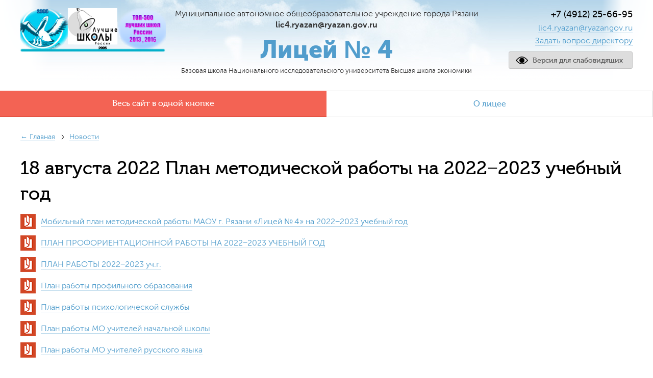

--- FILE ---
content_type: text/html; charset=UTF-8
request_url: http://lyceum4.client.element-studio.ru/articles/details/id/330
body_size: 6330
content:
<!DOCTYPE html>
<html lang="ru">
<head>
    <meta charset="utf-8">
    <meta http-equiv="X-UA-Compatible" content="IE=edge">
    <meta name="viewport" content="width=1000"/>
    <meta name="description" content="">

    <link href="/favicon.ico" rel="shortcut icon" type="image/vnd.microsoft.icon">
    <meta name="description" content=""/>
    <meta name="keywords" content=""/>
    <title>Лицей №4</title>

    <link href="/css/normalize.css" rel="stylesheet">
    <link href="/css/grid.css" rel="stylesheet">
    <link href="/css/fotorama.min.css" rel="stylesheet">
    <link href="/css/magnific-popup.css" rel="stylesheet">
        <link href="/css/main.css?dfb6b5ec6668e3911a1455ea6506c6facffca572" rel="stylesheet">
    <link href="/css/starblind.css?dfb6b5ec6668e3911a1455ea6506c6facffca572" rel="stylesheet">
    <script src="/js/jquery/jquery-1.11.3.min.js"></script>
    <script src="/js/jquery/plugins/fotorama.js"></script>
    <script src="/js/jquery/plugins/collapse.js"></script>
    <script src="/js/jquery/plugins/transition.js"></script>
    <script src="/js/jquery/plugins/magnific-popup.min.js"></script>
    <script src="/bower_components/js-cookie/src/js.cookie.js"></script>

    <script src="/js/jquery/scripts/menu.js?dfb6b5ec6668e3911a1455ea6506c6facffca572"></script>
    <script src="/js/jquery/scripts/feedback.js?dfb6b5ec6668e3911a1455ea6506c6facffca572"></script>
    <script src="/js/jquery/scripts/gallery.js?dfb6b5ec6668e3911a1455ea6506c6facffca572"></script>
    <script src="/js/jquery/scripts/starblind.js?dfb6b5ec6668e3911a1455ea6506c6facffca572"></script>

    
</head>
<body>
<div class="page">
    <header class="header">
        <div class="header__row header__row--top">
            <div class="container">
                <div class="row">
                    <div class="col-xs-3">
                        <div class="header__logo">
                            <div class="logo">
                                <a class="logo__link" href="/">
                                    <img class="logo__logo" src="/images/misc/site-logo.png" alt=""/>
                                </a>
                            </div>
                                                    </div>
                    </div>
                    <div class="col-xs-6">
                        <div class="header__company">
                            <div class="company">
                                <div class="company__note">
                                    Муниципальное автономное общеобразовательное учреждение города Рязани<br/><b>lic4.ryazan@ryazan.gov.ru</b> 
                                </div>
                                <div class="company__title">
                                    Лицей &#8470;&nbsp;4 
                                </div>
                                <div class="company__note small">
                                    <p>Базовая школа Национального исследовательского университета Высшая школа экономики</p> 
                                </div>
                            </div>
                        </div>
                    </div>
                    <div class="col-xs-3">
                        <div class="header__contacts">
                            <div class="contacts">
                                <div class="contacts__phone">
                                    <a class="phone-link" href="tel:+7 (4912) 25-66-95 ">+7 (4912) 25-66-95 </a>
                                </div>
                                <div class="contacts__mail" id="header_email">
                                    <a href="&#109;&#97;&#105;&#108;&#116;&#111;&#58;%6c%69%63%34.%72%79%61%7a%61%6e@%72%79%61%7a%61%6e%67%6f%76.%72%75" >&#x6c;&#x69;&#x63;&#x34;&#x2e;&#x72;&#x79;&#x61;&#x7a;&#x61;&#x6e;&#x40;&#x72;&#x79;&#x61;&#x7a;&#x61;&#x6e;&#x67;&#x6f;&#x76;&#x2e;&#x72;&#x75;</a>
                                </div>
                                
                                <div class="contacts__question">
                                    <a class="pseudo-link tooltip-toggle" href="#">
                                        Задать вопрос директору 
                                    </a>

                                    <div class="tooltip tooltip--top question-tooltip">
                                        <div class="tooltip__inner">
                                            <form id="feedback_form" action="" method="" class="form">
                                                <div class="form__group">
                                                    <label for="contacts_field" class="form__label">
                                                        Телефон или почта 
                                                    </label>
                                                    <input id="contacts_field" name="contacts_field" type="text"
                                                           value="" class="form__control">
                                                </div>
                                                <div class="form__group">
                                                    <label for="question_field" class="form__label">
                                                        Ваш вопрос 
                                                    </label>
                                                    <textarea id="question_field" name="question_field" rows="4"
                                                              class="form__control"></textarea>
                                                </div>
                                                <div class="form__submit">
                                                    <button type="submit" class="button button--primary">Отправить</button>
                                                </div>
                                            </form>
                                            <div id="feedback_response" style="display: none;"></div>
                                        </div>
                                    </div>

                                    <div class="button button--default blind_toggle"
                                         data-text-default="Обычная версия"
                                         data-text-m="Версия для слабовидящих"
                                    >
                                        <span>Версия для слабовидящих</span>
                                    </div>
                                    <div class="colored-buttons">
                                        
                                        <i class="black-theme">Темная</i>
                                        <i class="white-theme">Светлая</i>
                                    </div>
                                </div>
                            </div>
                        </div>
                    </div>
                </div>
            </div>
        </div>
        <div class="header__row">
            <div class="header__main-nav">
                <nav class="main-nav">
                    <ul class="main-nav__list">
                        <li class="main-nav__item">
                            <a data-toggle="collapse" class="main-nav__button button button--primary button--lg"
                               href="#all_nav">
                                Весь сайт в одной кнопке
                            </a>
                        </li>
                                                                                    <li class="main-nav__item">
                                    <a class="main-nav__link" href="/">О&nbsp;лицее</a>
                                </li>
                                                                                                </ul>
                </nav>
            </div>
                            <div class="header__all-nav collapse" id="all_nav">
                    <div class="header__all-nav__inner">
                        <button class="header__all-nav__close">
                            <i class="icon"></i>
                        </button>
                        <ul class="all-nav">
                                                            <li class="all-nav__column">
                                    <h3 class="all-nav__column-title">
                                                                                    Сведения об&nbsp;образовательной организации
                                                                            </h3>
                                                                            <ul class="all-nav__list">
                                                                                            <li class="all-nav__item">
                                                    <a class="all-nav__link" href="/articles/details/id/135">
                                                        Основные сведения
                                                    </a>
                                                </li>
                                                                                            <li class="all-nav__item">
                                                    <a class="all-nav__link" href="/articles/details/id/132">
                                                        Структура и&nbsp;органы управления лицеем
                                                    </a>
                                                </li>
                                                                                            <li class="all-nav__item">
                                                    <a class="all-nav__link" href="/articles/details/id/133">
                                                        Документы
                                                    </a>
                                                </li>
                                                                                            <li class="all-nav__item">
                                                    <a class="all-nav__link" href="/articles/details/id/134">
                                                        Образование
                                                    </a>
                                                </li>
                                                                                            <li class="all-nav__item">
                                                    <a class="all-nav__link" href="/articles/details/id/136">
                                                        Образовательные стандарты
                                                    </a>
                                                </li>
                                                                                            <li class="all-nav__item">
                                                    <a class="all-nav__link" href="/articles/details/id/12">
                                                        Руководство. Педагогический состав.
                                                    </a>
                                                </li>
                                                                                            <li class="all-nav__item">
                                                    <a class="all-nav__link" href="/articles/details/id/126">
                                                        Материально-техническое обеспечение образовательной деятельности
                                                    </a>
                                                </li>
                                                                                            <li class="all-nav__item">
                                                    <a class="all-nav__link" href="/articles/details/id/138">
                                                        Стипендии и&nbsp;иные виды материальной поддержки
                                                    </a>
                                                </li>
                                                                                            <li class="all-nav__item">
                                                    <a class="all-nav__link" href="/articles/details/id/139">
                                                        Платные образовательные услуги
                                                    </a>
                                                </li>
                                                                                            <li class="all-nav__item">
                                                    <a class="all-nav__link" href="articles/details/id/516">
                                                        Финансово-хозяйственная деятельность
                                                    </a>
                                                </li>
                                                                                            <li class="all-nav__item">
                                                    <a class="all-nav__link" href="/articles/details/id/140">
                                                        Вакантные места для приема
                                                    </a>
                                                </li>
                                                                                            <li class="all-nav__item">
                                                    <a class="all-nav__link" href="/articles/details/id/518">
                                                        Доступная среда
                                                    </a>
                                                </li>
                                                                                            <li class="all-nav__item">
                                                    <a class="all-nav__link" href="/articles/details/id/412">
                                                        Международное сотрудничество
                                                    </a>
                                                </li>
                                                                                    </ul>
                                                                    </li>
                                                            <li class="all-nav__column">
                                    <h3 class="all-nav__column-title">
                                                                                    Нормативные документы
                                                                            </h3>
                                                                            <ul class="all-nav__list">
                                                                                            <li class="all-nav__item">
                                                    <a class="all-nav__link" href="/articles/details/id/13">
                                                        Учредительные документы
                                                    </a>
                                                </li>
                                                                                            <li class="all-nav__item">
                                                    <a class="all-nav__link" href="/articles/details/id/14">
                                                        Регулятивно-организационные документы
                                                    </a>
                                                </li>
                                                                                            <li class="all-nav__item">
                                                    <a class="all-nav__link" href="/articles/details/id/15">
                                                        Образовательная среда
                                                    </a>
                                                </li>
                                                                                            <li class="all-nav__item">
                                                    <a class="all-nav__link" href="/articles/details/id/16">
                                                        Методическое сопровождение
                                                    </a>
                                                </li>
                                                                                            <li class="all-nav__item">
                                                    <a class="all-nav__link" href="/articles/details/id/17">
                                                        Нормативные документы, регулирующие финансово-экономическую деятельность, материально-техническую, развитие безопасной среды
                                                    </a>
                                                </li>
                                                                                            <li class="all-nav__item">
                                                    <a class="all-nav__link" href="/articles/details/id/19">
                                                        Локальные нормативные акты, регулирующие деятельность ресурсно-методической площадки
                                                    </a>
                                                </li>
                                                                                    </ul>
                                                                    </li>
                                                            <li class="all-nav__column">
                                    <h3 class="all-nav__column-title">
                                                                                    Образовательная среда
                                                                            </h3>
                                                                            <ul class="all-nav__list">
                                                                                            <li class="all-nav__item">
                                                    <a class="all-nav__link" href="/articles/category/id/27">
                                                        Управление качеством образования
                                                    </a>
                                                </li>
                                                                                            <li class="all-nav__item">
                                                    <a class="all-nav__link" href="/articles/details/id/18">
                                                        Отчет о&nbsp;самообследовании
                                                    </a>
                                                </li>
                                                                                            <li class="all-nav__item">
                                                    <a class="all-nav__link" href="/articles/details/id/28">
                                                        Учебный план
                                                    </a>
                                                </li>
                                                                                            <li class="all-nav__item">
                                                    <a class="all-nav__link" href="/articles/details/id/12">
                                                        Коллектив лицея
                                                    </a>
                                                </li>
                                                                                            <li class="all-nav__item">
                                                    <a class="all-nav__link" href="/articles/details/id/55">
                                                        Классное руководство
                                                    </a>
                                                </li>
                                                                                            <li class="all-nav__item">
                                                    <a class="all-nav__link" href="/articles/details/id/41">
                                                        Информатизация
                                                    </a>
                                                </li>
                                                                                            <li class="all-nav__item">
                                                    <a class="all-nav__link" href="/articles/details/id/139">
                                                        Платные образовательные услуги
                                                    </a>
                                                </li>
                                                                                            <li class="all-nav__item">
                                                    <a class="all-nav__link" href="/articles/details/id/248">
                                                        Нормативы ГТО на&nbsp;2018&minus;2021 годы
                                                    </a>
                                                </li>
                                                                                            <li class="all-nav__item">
                                                    <a class="all-nav__link" href="/articles/details/id/375">
                                                        Индивидуальный проект
                                                    </a>
                                                </li>
                                                                                            <li class="all-nav__item">
                                                    <a class="all-nav__link" href="/articles/details/id/455">
                                                        Школьный спортивный клуб
                                                    </a>
                                                </li>
                                                                                    </ul>
                                                                    </li>
                                                            <li class="all-nav__column">
                                    <h3 class="all-nav__column-title">
                                                                                    Сетевое взаимодействие
                                                                            </h3>
                                                                            <ul class="all-nav__list">
                                                                                            <li class="all-nav__item">
                                                    <a class="all-nav__link" href="/articles/details/id/154">
                                                        Базовая школа НИУ ВШЭ
                                                    </a>
                                                </li>
                                                                                            <li class="all-nav__item">
                                                    <a class="all-nav__link" href="/articles/details/id/357">
                                                        <span>&laquo;</span>Высший пилотаж&nbsp;&mdash; Рязань&raquo;
                                                    </a>
                                                </li>
                                                                                            <li class="all-nav__item">
                                                    <a class="all-nav__link" href="/articles/details/id/499">
                                                        Грант
                                                    </a>
                                                </li>
                                                                                    </ul>
                                                                    </li>
                                                            <li class="all-nav__column">
                                    <h3 class="all-nav__column-title">
                                                                                    Виртуальная методическая служба
                                                                            </h3>
                                                                            <ul class="all-nav__list">
                                                                                            <li class="all-nav__item">
                                                    <a class="all-nav__link" href="/articles/details/id/482">
                                                        Модель организации методической работы в&nbsp;Лицее на&nbsp;Соборной
                                                    </a>
                                                </li>
                                                                                            <li class="all-nav__item">
                                                    <a class="all-nav__link" href="/articles/details/id/26">
                                                        Федеральные государственные стандарты
                                                    </a>
                                                </li>
                                                                                            <li class="all-nav__item">
                                                    <a class="all-nav__link" href="/articles/details/id/29">
                                                        Рабочие программы
                                                    </a>
                                                </li>
                                                                                            <li class="all-nav__item">
                                                    <a class="all-nav__link" href="/articles/details/id/258">
                                                        Программы дополнительного образования
                                                    </a>
                                                </li>
                                                                                            <li class="all-nav__item">
                                                    <a class="all-nav__link" href="/articles/details/id/31">
                                                        Программно-методическое сопровождение
                                                    </a>
                                                </li>
                                                                                            <li class="all-nav__item">
                                                    <a class="all-nav__link" href="/articles/details/id/161">
                                                        Анализ работы структурных подразделений за&nbsp;2021−2022
                                                    </a>
                                                </li>
                                                                                            <li class="all-nav__item">
                                                    <a class="all-nav__link" href="/articles/details/id/162">
                                                        Инновационная деятельность
                                                    </a>
                                                </li>
                                                                                            <li class="all-nav__item">
                                                    <a class="all-nav__link" href="/articles/details/id/165">
                                                        Мониторинговые исследования
                                                    </a>
                                                </li>
                                                                                            <li class="all-nav__item">
                                                    <a class="all-nav__link" href="/articles/details/id/163">
                                                        Учебно-методический комплект для повышения квалификации педагогических работников образовательных учреждений, работающих в&nbsp;формате сетевого взаимодействия
                                                    </a>
                                                </li>
                                                                                            <li class="all-nav__item">
                                                    <a class="all-nav__link" href="/articles/details/id/171">
                                                        Модель открытого образовательного пространства развития одаренных детей
                                                    </a>
                                                </li>
                                                                                            <li class="all-nav__item">
                                                    <a class="all-nav__link" href="/articles/details/id/166">
                                                        ОРКСЭ
                                                    </a>
                                                </li>
                                                                                            <li class="all-nav__item">
                                                    <a class="all-nav__link" href="/articles/details/id/272">
                                                        ОДНКНР
                                                    </a>
                                                </li>
                                                                                            <li class="all-nav__item">
                                                    <a class="all-nav__link" href="/articles/details/id/330">
                                                        План методической работы на&nbsp;2022&minus;2023 учебный год
                                                    </a>
                                                </li>
                                                                                            <li class="all-nav__item">
                                                    <a class="all-nav__link" href="/articles/details/id/169">
                                                        Педагогическая лаборатория
                                                    </a>
                                                </li>
                                                                                            <li class="all-nav__item">
                                                    <a class="all-nav__link" href="/articles/details/id/170">
                                                        Полезная информация
                                                    </a>
                                                </li>
                                                                                    </ul>
                                                                    </li>
                                                            <li class="all-nav__column">
                                    <h3 class="all-nav__column-title">
                                                                                    Родителям
                                                                            </h3>
                                                                            <ul class="all-nav__list">
                                                                                            <li class="all-nav__item">
                                                    <a class="all-nav__link" href="/articles/details/id/52">
                                                        Продолжительности учебных четвертей
                                                    </a>
                                                </li>
                                                                                            <li class="all-nav__item">
                                                    <a class="all-nav__link" href="/articles/details/id/53">
                                                        Расписание звонков
                                                    </a>
                                                </li>
                                                                                            <li class="all-nav__item">
                                                    <a class="all-nav__link" href="/articles/details/id/56">
                                                        График приема родителей учителями
                                                    </a>
                                                </li>
                                                                                            <li class="all-nav__item">
                                                    <a class="all-nav__link" href="/articles/details/id/55">
                                                        Электронный дневник
                                                    </a>
                                                </li>
                                                                                            <li class="all-nav__item">
                                                    <a class="all-nav__link" href="/articles/details/id/145">
                                                        Питание
                                                    </a>
                                                </li>
                                                                                            <li class="all-nav__item">
                                                    <a class="all-nav__link" href="/articles/details/id/223">
                                                        Прием в&nbsp;лицей
                                                    </a>
                                                </li>
                                                                                            <li class="all-nav__item">
                                                    <a class="all-nav__link" href="/articles/details/id/30">
                                                        Профильное обучение
                                                    </a>
                                                </li>
                                                                                            <li class="all-nav__item">
                                                    <a class="all-nav__link" href="/articles/details/id/221">
                                                        Антинаркотическое воспитание
                                                    </a>
                                                </li>
                                                                                            <li class="all-nav__item">
                                                    <a class="all-nav__link" href="/articles/details/id/79">
                                                        Схема безопасного маршрута   &laquo;Дом-Лицей-Дом&raquo;
                                                    </a>
                                                </li>
                                                                                            <li class="all-nav__item">
                                                    <a class="all-nav__link" href="/articles/category/id/12">
                                                        Государственно-общественное управление
                                                    </a>
                                                </li>
                                                                                            <li class="all-nav__item">
                                                    <a class="all-nav__link" href="/articles/details/id/151">
                                                        Родители! Будьте внимательны!
                                                    </a>
                                                </li>
                                                                                            <li class="all-nav__item">
                                                    <a class="all-nav__link" href="/articles/details/id/303">
                                                        Запись на&nbsp;обучение по&nbsp;дополнительной общеобразовательной программе
                                                    </a>
                                                </li>
                                                                                    </ul>
                                                                    </li>
                                                            <li class="all-nav__column">
                                    <h3 class="all-nav__column-title">
                                                                                    Государственная итоговая аттестация
                                                                            </h3>
                                                                            <ul class="all-nav__list">
                                                                                            <li class="all-nav__item">
                                                    <a class="all-nav__link" href="/articles/details/id/423">
                                                        Телефоны горячей линии
                                                    </a>
                                                </li>
                                                                                            <li class="all-nav__item">
                                                    <a class="all-nav__link" href="/articles/details/id/183">
                                                        ГИА-11 в&nbsp;МАОУ<span> </span><span>&laquo;</span>Лицей &#8470;&thinsp;4&raquo;
                                                    </a>
                                                </li>
                                                                                            <li class="all-nav__item">
                                                    <a class="all-nav__link" href="/articles/details/id/118">
                                                        Итоговое сочинение
                                                    </a>
                                                </li>
                                                                                            <li class="all-nav__item">
                                                    <a class="all-nav__link" href="/articles/details/id/59">
                                                        Нормативное обеспечение ГИА-11
                                                    </a>
                                                </li>
                                                                                            <li class="all-nav__item">
                                                    <a class="all-nav__link" href="/articles/details/id/35">
                                                        Полезные электронные ресурсы
                                                    </a>
                                                </li>
                                                                                            <li class="all-nav__item">
                                                    <a class="all-nav__link" href="/articles/details/id/33">
                                                        ГИА-9 Нормативное обеспечение
                                                    </a>
                                                </li>
                                                                                            <li class="all-nav__item">
                                                    <a class="all-nav__link" href="/articles/details/id/38">
                                                        ГИА-9 Основные сведения
                                                    </a>
                                                </li>
                                                                                    </ul>
                                                                    </li>
                                                            <li class="all-nav__column">
                                    <h3 class="all-nav__column-title">
                                                                                    Лицеистам
                                                                            </h3>
                                                                            <ul class="all-nav__list">
                                                                                            <li class="all-nav__item">
                                                    <a class="all-nav__link" href="/articles/details/id/53">
                                                        Расписание звонков
                                                    </a>
                                                </li>
                                                                                            <li class="all-nav__item">
                                                    <a class="all-nav__link" href="/articles/details/id/252">
                                                        Расписание уроков
                                                    </a>
                                                </li>
                                                                                            <li class="all-nav__item">
                                                    <a class="all-nav__link" href="/articles/details/id/11">
                                                        Расписание внеурочной деятельности
                                                    </a>
                                                </li>
                                                                                            <li class="all-nav__item">
                                                    <a class="all-nav__link" href="/articles/category/id/17">
                                                        Лицейская библиотека
                                                    </a>
                                                </li>
                                                                                            <li class="all-nav__item">
                                                    <a class="all-nav__link" href="/articles/details/id/243">
                                                        Важно знать каждому! Видеотека полезных ресурсов
                                                    </a>
                                                </li>
                                                                                            <li class="all-nav__item">
                                                    <a class="all-nav__link" href="articles/details/id/189">
                                                        Школьный театр
                                                    </a>
                                                </li>
                                                                                    </ul>
                                                                    </li>
                                                            <li class="all-nav__column">
                                    <h3 class="all-nav__column-title">
                                                                                    Наши достижения
                                                                            </h3>
                                                                            <ul class="all-nav__list">
                                                                                            <li class="all-nav__item">
                                                    <a class="all-nav__link" href="/articles/details/id/181">
                                                        Участие лицеистов в&nbsp;олимпиадном движении, научно-практических конференциях, интеллектуальных конкурсах, фестивалях, спортивных соревнованиях
                                                    </a>
                                                </li>
                                                                                            <li class="all-nav__item">
                                                    <a class="all-nav__link" href="/articles/details/id/37">
                                                        Результаты ЕГЭ
                                                    </a>
                                                </li>
                                                                                            <li class="all-nav__item">
                                                    <a class="all-nav__link" href="/articles/details/id/255">
                                                        Результаты ОГЭ
                                                    </a>
                                                </li>
                                                                                            <li class="all-nav__item">
                                                    <a class="all-nav__link" href="/articles/details/id/39">
                                                        Участие в&nbsp;профессиональных конкурсах
                                                    </a>
                                                </li>
                                                                                            <li class="all-nav__item">
                                                    <a class="all-nav__link" href="/articles/details/id/261">
                                                        Нам есть чем гордиться
                                                    </a>
                                                </li>
                                                                                    </ul>
                                                                    </li>
                                                            <li class="all-nav__column">
                                    <h3 class="all-nav__column-title">
                                                                                    Детство без опасности
                                                                            </h3>
                                                                            <ul class="all-nav__list">
                                                                                            <li class="all-nav__item">
                                                    <a class="all-nav__link" href="/articles/details/id/79">
                                                        Схема безопасного маршрута   &laquo;Дом-Лицей-Дом&raquo;
                                                    </a>
                                                </li>
                                                                                            <li class="all-nav__item">
                                                    <a class="all-nav__link" href="/articles/details/id/92">
                                                        Безопасное поведение детей на&nbsp;объектах железнодорожного транспорта
                                                    </a>
                                                </li>
                                                                                            <li class="all-nav__item">
                                                    <a class="all-nav__link" href="/articles/details/id/288">
                                                        Об&nbsp;ответственности за&nbsp;заведомо ложные сообщения об&nbsp;актах терроризма
                                                    </a>
                                                </li>
                                                                                            <li class="all-nav__item">
                                                    <a class="all-nav__link" href="/articles/details/id/397">
                                                        Памятка для населения по&nbsp;профилактике гриппа
                                                    </a>
                                                </li>
                                                                                            <li class="all-nav__item">
                                                    <a class="all-nav__link" href="/articles/details/id/399">
                                                        Профилактика алкогольной зависимости
                                                    </a>
                                                </li>
                                                                                            <li class="all-nav__item">
                                                    <a class="all-nav__link" href="/articles/details/id/547">
                                                        Осторожно. Мошенники
                                                    </a>
                                                </li>
                                                                                    </ul>
                                                                    </li>
                                                            <li class="all-nav__column">
                                    <h3 class="all-nav__column-title">
                                                                                    <a class="all-nav__column-title-link" href="/articles/details/id/197">
                                                ЕПГУ
                                            </a>
                                                                            </h3>
                                                                            <ul class="all-nav__list">
                                                                                            <li class="all-nav__item">
                                                    <a class="all-nav__link" href="/articles/details/id/197">
                                                        Основные сведения
                                                    </a>
                                                </li>
                                                                                            <li class="all-nav__item">
                                                    <a class="all-nav__link" href="/articles/details/id/219">
                                                        Что вы&nbsp;знаете о&nbsp;защите своих персональных данных
                                                    </a>
                                                </li>
                                                                                    </ul>
                                                                    </li>
                                                            <li class="all-nav__column">
                                    <h3 class="all-nav__column-title">
                                                                                    <a class="all-nav__column-title-link" href="/articles/details/id/259">
                                                Психолого-педагогическая служба
                                            </a>
                                                                            </h3>
                                                                            <ul class="all-nav__list">
                                                                                            <li class="all-nav__item">
                                                    <a class="all-nav__link" href="/articles/details/id/264">
                                                        Служба медиации
                                                    </a>
                                                </li>
                                                                                            <li class="all-nav__item">
                                                    <a class="all-nav__link" href="/articles/details/id/265">
                                                        Психолого-педагогическое сопровождение
                                                    </a>
                                                </li>
                                                                                    </ul>
                                                                    </li>
                                                            <li class="all-nav__column">
                                    <h3 class="all-nav__column-title">
                                                                                    Управление качеством образования
                                                                            </h3>
                                                                            <ul class="all-nav__list">
                                                                                            <li class="all-nav__item">
                                                    <a class="all-nav__link" href="/articles/details/id/472">
                                                        Механизмы управления качеством образования
                                                    </a>
                                                </li>
                                                                                    </ul>
                                                                    </li>
                                                            <li class="all-nav__column">
                                    <h3 class="all-nav__column-title">
                                                                                    И&nbsp;снова празднует Лицей свою святую годовщину!
                                                                            </h3>
                                                                            <ul class="all-nav__list">
                                                                                            <li class="all-nav__item">
                                                    <a class="all-nav__link" href="/articles/details/id/569">
                                                        Визитка выпускника
                                                    </a>
                                                </li>
                                                                                    </ul>
                                                                    </li>
                                                    </ul>
                    </div>
                </div>
                    </div>
    </header>
    <main class="content"><div class="container">
    <ul class="crumbs">
                <li class="crumbs__item">
            <a class="crumbs__link" href="/">← Главная</a>
        </li>
        <li class="crumbs__item ">
            <a class="crumbs__link" href="/articles/category/id/2">
                Новости
            </a>
        </li>
    </ul>
</div>


<article class="topic">
    <div class="title">
        <div class="container">
            <h1 class="title__title">
                                    <span class="date">18 августа 2022</span>
                                План методической работы на&nbsp;2022−2023 учебный год
                <span class="tiles-admin-control">
                                                        </span>
            </h1>
        </div>
    </div>
                        <section class="block">
                                <div class="btn-group btn-group-sm admin-control-block">
                                                                                                </div>
                <div class="container">                <div class="block__body">            <div class="row">                <div class="col-xs-9">                    <ul class="files">                                                    <li class="files__item">                                <a href="/files/gallery/plan_metodicheskoy_raboti_2022_2023.pdf"                                   target="_blank" class="files__link">                                    Мобильный план методической работы МАОУ г.&nbsp;Рязани<span> </span><span>&laquo;</span>Лицей &#8470;&thinsp;4&raquo; на&nbsp;2022&minus;2023 учебный год                                </a>                            </li>                                                    <li class="files__item">                                <a href="/files/gallery/proforientatsii.pdf"                                   target="_blank" class="files__link">                                    ПЛАН ПРОФОРИЕНТАЦИОННОЙ РАБОТЫ&nbsp;НА 2022&minus;2023 УЧЕБНЫЙ ГОД                                </a>                            </li>                                                    <li class="files__item">                                <a href="/files/gallery/plan_raboti_2022_2023_uch_g_.pdf"                                   target="_blank" class="files__link">                                    ПЛАН РАБОТЫ 2022&minus;2023 уч.г.                                </a>                            </li>                                                    <li class="files__item">                                <a href="/files/gallery/plan_raboti_profilnogo_obrazovaniya.pdf"                                   target="_blank" class="files__link">                                    План работы профильного образования                                </a>                            </li>                                                    <li class="files__item">                                <a href="/files/gallery/plan_raboti_psihologicheskoy_sluzhbi.pdf"                                   target="_blank" class="files__link">                                    План работы психологической службы                                </a>                            </li>                                                    <li class="files__item">                                <a href="/files/gallery/raboti_mo_uchiteley_nachalnoy_shkoli.pdf"                                   target="_blank" class="files__link">                                    План работы&nbsp;МО учителей начальной школы                                </a>                            </li>                                                    <li class="files__item">                                <a href="/files/gallery/raboti_mo_uchiteley_russkogo_yazika.pdf"                                   target="_blank" class="files__link">                                    План работы&nbsp;МО учителей русского языка                                </a>                            </li>                                            </ul>                </div>            </div>        </div>    </div>            </section>
                    
</article>            </main>
            <footer class="footer">
                <div class="container">
                    <div class="row">
                        <div class="col-xs-6">
                            <div class="footer__copyright">
                                <p>&copy;&nbsp;Муниципальное автономное общеобразовательное<br />учреждение г.&nbsp;Рязани <span style="margin-left: -0.44em;">&laquo;</span>Лицей &#8470;&thinsp;4&raquo;, 2019&nbsp;&mdash; 2020</p> 
                            </div>
                        </div>
                        <div class="col-xs-6">
                            <div class="footer__dev">
                                <div class="dev">
                                    <a target="_blank" href="http://element-studio.ru" class="dev__link">
<img class="dev__logo" src="/images/misc/element-logo.png">
Создание сайта
</a><br/>Студия Элемент 
                                </div>
                            </div>
                        </div>
                    </div>
                </div>
            </footer>
        </div>
    </body>
</html>

--- FILE ---
content_type: text/css
request_url: http://lyceum4.client.element-studio.ru/css/main.css?dfb6b5ec6668e3911a1455ea6506c6facffca572
body_size: 28610
content:
@font-face {
   font-family: "Museo";
   src: url("/fonts/Museo/Museo500.eot");
   src: url("/fonts/Museo/Museo500.eot?#iefix") format("embedded-opentype"),
      url("/fonts/Museo/Museo500.woff") format("woff"),
      url("/fonts/Museo/Museo500.ttf") format("truetype"),
      url("/fonts/Museo/Museo500.svg#Museo") format("svg");
   font-weight: 500;
   font-style: normal;
}

@font-face {
   font-family: "MuseoSans";
   src: url("/fonts/MuseoSans/MuseoSans300.eot");
   src: url("/fonts/MuseoSans/MuseoSans300.eot?#iefix") format("embedded-opentype"),
      url("/fonts/MuseoSans/MuseoSans300.woff") format("woff"),
      url("/fonts/MuseoSans/MuseoSans300.ttf") format("truetype"),
      url("/fonts/MuseoSans/MuseoSans300.svg#MuseoSans") format("svg");
   font-weight: 300;
   font-style: normal;
}

@font-face {
   font-family: "MuseoSans";
   src: url("/fonts/MuseoSans/MuseoSansItalic300.eot");
   src: url("/fonts/MuseoSans/MuseoSansItalic300.eot?#iefix") format("embedded-opentype"),
      url("/fonts/MuseoSans/MuseoSansItalic300.woff") format("woff"),
      url("/fonts/MuseoSans/MuseoSansItalic300.ttf") format("truetype"),
      url("/fonts/MuseoSans/MuseoSansItalic300.svg#MuseoSans") format("svg");
   font-weight: 300;
   font-style: italic;
}

@font-face {
   font-family: "MuseoSans";
   src: url("/fonts/MuseoSans/MuseoSans500.eot");
   src: url("/fonts/MuseoSans/MuseoSans500.eot?#iefix") format("embedded-opentype"),
      url("/fonts/MuseoSans/MuseoSans500.woff") format("woff"),
      url("/fonts/MuseoSans/MuseoSans500.ttf") format("truetype"),
      url("/fonts/MuseoSans/MuseoSans500.svg#MuseoSans") format("svg");
   font-weight: 500;
   font-style: normal;
}

@font-face {
   font-family: "MuseoSans";
   src: url("/fonts/MuseoSans/MuseoSans700.eot");
   src: url("/fonts/MuseoSans/MuseoSans700.eot?#iefix") format("embedded-opentype"),
      url("/fonts/MuseoSans/MuseoSans700.woff") format("woff"),
      url("/fonts/MuseoSans/MuseoSans700.ttf") format("truetype"),
      url("/fonts/MuseoSans/MuseoSans700.svg#MuseoSans") format("svg");
   font-weight: 700;
   font-style: normal;
}

@font-face {
   font-family: 'MuseoSans';
   src: url("/fonts/MuseoSans/MuseoSans900.eot");
   src: url("/fonts/MuseoSans/MuseoSans900.eot?#iefix") format("embedded-opentype"),
      url("/fonts/MuseoSans/MuseoSans900.woff") format("woff"),
      url("/fonts/MuseoSans/MuseoSans900.ttf") format("truetype"),
      url("/fonts/MuseoSans/MuseoSans900.svg#MuseoSans") format("svg");
   font-weight: 900;
   font-style: normal;
}

* {
   -webkit-box-sizing: border-box;
   -moz-box-sizing: border-box;
   box-sizing: border-box;
}

*:before,
*:after {
   -webkit-box-sizing: border-box;
   -moz-box-sizing: border-box;
   box-sizing: border-box;
}

.clearfix:before,
.clearfix:after {
   content: "";
   display: table;
}

.clearfix:after { 
   clear: both;
}

input:focus,
textarea:focus,
button:focus,
select:focus {
   outline: none;
}

.form__control {
   width: 100%;
   background-color: #fff;
   background-image: none;
   border: 1px solid #ccc;
   border-radius: 4px;
   box-shadow: 0 1px 1px rgba(0, 0, 0, 0.075) inset;
   color: #555;
   display: block;
   font-size: 16px;
   height: 34px;
   padding: 6px 12px;
   transition: border-color 0.15s ease-in-out 0s, box-shadow 0.15s ease-in-out 0s;
   width: 100%;
   color: #000;
}

textarea.form__control {
   height: auto;
}

.has-error .form__control {
   border-color: #a94442;
   box-shadow: 0 1px 1px rgba(0,0,0,.075) inset;
}

.has-error .form__control:focus {
   border-color: #843534;
   box-shadow: 0 1px 1px rgba(0, 0, 0, 0.075) inset, 0 0 6px #ce8483;
}

.form__control:focus {
   border-color: #66afe9;
   box-shadow: 0 1px 1px rgba(0,0,0,.075) inset, 0 0 8px rgba(102,175,233,.6);
}

.caps {
   font-size: 75%;
   letter-spacing: .15em;
   margin-right: -.15em;
   text-transform: uppercase;
}

.hidden {
   display: none;
}

.text-center {
   text-align: center;
}

img {
   vertical-align: middle;
   max-width: 100%;
}

h1,
h2 {
   font-family: "Museo", sans-serif;
   font-weight: 500;
   color: #000;
}

h1 {
   font-size: 36px;
   margin: 0 0 12px 0;
}

h2 {
   font-size: 30px;
   margin: 0 0 12px 0;
}

p {
   margin: 0 0 10px 0;
}

.button {
   display: inline-block;
   vertical-align: middle;
   -webkit-user-select: none;  
   -moz-user-select: none;     
   -ms-user-select: none;      
   user-select: none;
   position: relative;
   text-align: center;
   border: 0;
   border-radius: 3px;
   font-size: 12px;
   line-height: 1.1;
   font-family: "Museo", sans-serif;
   height: 34px;
   line-height: 34px;
   padding-left: 18px;
   padding-right: 18px;
   font-family: 500;
   white-space: nowrap;
}

.button--default {
   background-color: #ddd;
   border: 1px solid #c3c3c3;
   color: #545454;
}

.button--default:hover {
   border-color: #c3c3c3;
   color: #545454;
   background-color: #ebeaea;
}

.button--default:active {
   background-color: #cac9c9;
   border-color: #c3c3c3;
   color: #545454;
   box-shadow: inset 0 0 10px rgba(0,0,0,.2);
}

.button--lg {
   height: 50px;
   line-height: 50px;
}

.button--primary {
   font-size: 16px;
   color: #fff;
   background-color: #f36354;
   box-shadow: 0 1px 0 #a51000;
}

.button--primary:hover {
   color: #fff;
   background-color: #fc786a;
}

.button--primary:active {
   background-color: #f36354;
   box-shadow: none;
   top: 1px;
}

.phone-link {
   cursor: pointer;
   border-bottom: 0;
}

.pseudo-link {
   border-bottom: 1px dotted rgba(81,157,204,.4);
}

.underline {
   border-bottom: 1px solid transparent;
}

body {
   font-family: "MuseoSans", sans-serif;
   background-color: #fff;
   font-size: 16px;
   color: #323232;
   font-weight: 300;
   line-height: normal;
   line-height: 1.4;
}

a {
   text-decoration: none;
   color: #519dcc;
   border-bottom: 1px solid rgba(81,157,204,.4);
}

a:hover {
   color: #b33;
   border-bottom-color: rgba(187,51,51,.4);
}

.page {
   max-width: 1280px;
   min-width: 1000px;
   margin-left: auto;
   margin-right: auto;
}

.container {
   padding-left: 40px;
   padding-right: 40px;
}

.header {
   background: url(/images/misc/header-bg.png) center top no-repeat;
   position: relative;
   z-index: 1;
   margin-bottom: 28px;
}

.header:before,
.header:after {
   content: '';
   position: absolute;
   width: 100px;
   top: 0;
   bottom: 0;
   z-index: -1;
}

.header:before {
   left: 0;
   background: -moz-linear-gradient(left,  rgba(255,255,255,1) 0%, rgba(255,255,255,0.9) 60%, rgba(255,255,255,0) 100%);
   background: -webkit-gradient(linear, left top, right top, color-stop(0%,rgba(255,255,255,1)), color-stop(60%,rgba(255,255,255,0.9)), color-stop(100%,rgba(255,255,255,0)));
   background: -webkit-linear-gradient(left,  rgba(255,255,255,1) 0%,rgba(255,255,255,0.9) 60%,rgba(255,255,255,0) 100%);
   background: -o-linear-gradient(left,  rgba(255,255,255,1) 0%,rgba(255,255,255,0.9) 60%,rgba(255,255,255,0) 100%);
   background: -ms-linear-gradient(left,  rgba(255,255,255,1) 0%,rgba(255,255,255,0.9) 60%,rgba(255,255,255,0) 100%);
   background: linear-gradient(to right,  rgba(255,255,255,1) 0%,rgba(255,255,255,0.9) 60%,rgba(255,255,255,0) 100%);
}

.header:after {
   right: 0;
   background: -moz-linear-gradient(left,  rgba(255,255,255,0) 0%, rgba(255,255,255,0.9) 40%, rgba(255,255,255,1) 100%);
   background: -webkit-gradient(linear, left top, right top, color-stop(0%,rgba(255,255,255,0)), color-stop(40%,rgba(255,255,255,0.9)), color-stop(100%,rgba(255,255,255,1)));
   background: -webkit-linear-gradient(left,  rgba(255,255,255,0) 0%,rgba(255,255,255,0.9) 40%,rgba(255,255,255,1) 100%);
   background: -o-linear-gradient(left,  rgba(255,255,255,0) 0%,rgba(255,255,255,0.9) 40%,rgba(255,255,255,1) 100%);
   background: -ms-linear-gradient(left,  rgba(255,255,255,0) 0%,rgba(255,255,255,0.9) 40%,rgba(255,255,255,1) 100%);
   background: linear-gradient(to right,  rgba(255,255,255,0) 0%,rgba(255,255,255,0.9) 40%,rgba(255,255,255,1) 100%);
}

.header__row--top {
   padding-top: 16px;
   padding-bottom: 20px;
}

.header__company {
   text-align: center;
   white-space: nowrap;
   margin-left: -50px;
   margin-right: -50px;
}

.contacts__question {
   position: relative;
}

.company__note {
   margin-bottom: 4px;
}

.company__note.small {
   font-size: 0.8em;
}

.company__title {
   font-weight: 900;
   color: #519dcc;
   font-size: 48px;
}

.logo__link {
   border: 0;
}

.header__contacts {
   float: right;
   text-align: right;
}

.contacts__phone {
   font-size: 18px;
   margin-bottom: 3px;
}

.contacts__phone .phone-link {
   font-weight: 500;
   color: #000;
}

.contacts__mail {
   margin-bottom: 3px;
}

.main-nav__list {
   width: 100%;
   height: 50px;
   margin: 0;
   padding: 0;
   list-style: none;
   display: table;
   font-family: "Museo", sans-serif;
   font-weight: 500;
}

.main-nav__item {
   display: table-cell;
   margin: 0;
   padding: 0;
   text-align: center;
   width: 20%;
   vertical-align: top;
   white-space: nowrap;
}

.main-nav__item dl,
.main-nav__item dt,
.main-nav__item dd {
   margin: 0;
   padding: 0;
}

.main-nav__button {
   width: 100%;
   border-radius: 0;
   height: 51px;
   line-height: 51px;
} 

.main-nav__item + .main-nav__item + .main-nav__item {
   border-left: 1px solid #d9d9d9;
}

.main-nav__item:last-child {
   border-right: 1px solid #d9d9d9;
}

.main-nav__item + .main-nav__item {
   border-top: 1px solid #d9d9d9;
   border-bottom: 1px solid #d9d9d9;
}

.main-nav__link {
   border: 0;
   display: block;
   height: 50px;
   line-height: 50px;
}

.header__all-nav {
   position: relative;
}

.header__all-nav__inner {
   padding-top: 32px;
   padding-bottom: 18px;
   border-bottom: 1px solid #ccc;
}

.header__all-nav__close {
   width: 40px;
   height: 40px;
   position: absolute;
   top: 0;
   right: 0;
   margin: 0;
   padding: 0;
   border: 0;
   background: none;
}

.header__all-nav__close .icon {
   background: url(/images/icons/close.png) 0 0 no-repeat;
   width: 16px;
   height: 16px;
   position: absolute;
   top: 50%;
   left: 50%;
   margin-top: -8px;
   margin-left: -8px;
}

.header__all-nav__close:hover .icon {
   background-position: bottom left;
}

.all-nav {
   margin: 0;
   padding: 0;
   list-style: none;
   font-size: 0;
}

.all-nav__column {
   font-size: 15px;
   display: inline-block;
   width: 25%;
   vertical-align: top;
   margin: 0 0 24px 0;
   padding: 0 24px;
}

.all-nav__column-title {
   font-size: 18px;
   font-weight: 500;
   margin: 0 0 12px 0;
}

.all-nav__list {
   margin: 0;
   padding: 0;
   list-style: none;
}

.all-nav__item {
   margin: 0 0 8px 0;
   padding: 0;
}

.all-nav__column-title-link {
   color: #000;
   border-bottom-color: rgba(0,0,0,.4);
}

.tiles {
   margin-top: -28px;
}

.tiles__row {
   display: flex;
   flex-direction: row;
   flex-wrap: wrap;
   width: 100%;
   position: relative;
}

.tiles__column--1_3 {
   width: 33.33333333%;
}

.tiles__column--2_3 {
   width: 66.66666667%;
}

.tiles__column--3_3 {
   width: 100%;
}

.tiles__column__half {
   width: 100%;
   min-height: 50%;
   display: inline-flex;
   align-items: top;
   justify-content: top;
   flex-direction: column;
}

.tile {
   min-height: 100%;
   padding: 20px 24px;
   position: relative;
   flex: 1 0 auto;
   display: flex;
   // justify-content: center;
   flex-direction: column;
}

.tile--pd0 {
   padding: 0;
}

.tile--blue {
   background-color: #519dcc;
   color: #fff;
}

.tile--blue .tile__title,
.tile--green .tile__title {
   color: #fff;
}

.tile--green {
   background-color: #51ccae;
   color: #fff;
}

.tile--gray {
   background-color: #f0f0f0;
   color: #000;
}

.tile__header {
   margin-bottom: 14px;
}

.tile__title {
   font-size: 26px;
}

.tile__title__icon-wrap {
   margin-bottom: 8px;
   padding-top: 18px;
}
/*
.tile__title__link {
   color: #000;
   border-bottom-color: rgba(0,0,0,.2);
}*/

.list {
   margin: 0 0 24px 0;
   padding: 0;
   list-style: none;
   font-size: 15px;
}

.tile--list-gray .list-item__title__link {
   color: #555d62;
   border-bottom-color: rgba(85,93,98,.4);
}

.tile--list-gray .list-item__title__link:hover {
   color: #b33;
   border-bottom-color: rgba(187,51,51,.4);
}

.list__item {
   margin: 0 0 10px 0;
   padding: 0;
   position: relative;
}

.list-item__meta {
   padding-top: 5px;
   margin-bottom: 3px;
   font-weight: 500;
}

.list-item__date {
   color: #4b4b4b;
}

.list-item__title {
   font-weight: 500;
   line-height: 1.3;
}

.tiles__column--1_3 .tile--list-with-icons .tile__header {
	text-align: left;
} 

.tile--list-with-icons.text-center .list {
	text-align: left;
}

.tile--list-with-icons .list {
   padding-top: 12px;
}

.tile--list-with-icons .list__item {
   padding-left: 50px;
   margin-bottom: 30px;
}

.tile--list-with-icons .list-item__icon-wrap {
   position: absolute;
   display: block;
   width: 40px;
   left: 0;
   text-align: center;
   top: -6px;
}

.tile--list-horizontal .list {
   font-size: 0;
}

.tile--list-horizontal .list__item {
   display: inline-block;
   margin: 0;
   padding: 0;
   position: relative;
   vertical-align: top;
   font-size: 15px;
   text-align: center;
}

.tile--list-buttons .list {
   padding-top: 24px;
}

.tiles__column--1_3 .tile--list-horizontal .list__item {
   width: 33.33333333%;
   padding-left: 10px;
   padding-right: 10px;
}

.tiles__column--1_3 .tile--list-horizontal.tile--list-buttons .list {
   margin-left: -10px;
   margin-right: -10px;
}

.tiles__column--1_3 .tile--list-horizontal.tile--list-buttons .list__item {
   width: 50%;
}

.tiles__column--1_3 .tile--list-buttons .list-item__title__link {
   width: 100%;
   display: inline-block;
   vertical-align: middle;
   -webkit-user-select: none;  
   -moz-user-select: none;     
   -ms-user-select: none;      
   user-select: none;
   position: relative;
   text-align: center;
   border: 0;
   border-radius: 3px;
   line-height: 1.1;
   font-family: "Museo", sans-serif;
   white-space: nowrap;
   height: 50px;
   line-height: 50px;
   font-size: 16px;
   color: #fff;
   background-color: #f36354;
   line-height: 50px;
   box-shadow: 0 1px 0 #a51000;
}

.tiles__column--1_3 .tile--list-buttons .list-item__title__link:hover {
   color: #fff;
   color: #fff;
   background-color: #fc786a;
}

.tiles__column--1_3 .tile--list-buttons .list-item__title__link:active {
   background-color: #f36354;
   box-shadow: none;
   top: 1px;
}

.tiles__column--2_3 .tile--list-horizontal .list {
   margin-left: -48px;
}

.tiles__column--2_3 .tile--list-horizontal .list__item {
   width: 50%;
   text-align: left;
   padding-left: 48px;
   margin-bottom: 10px;
}

.tiles__column--3_3 .tile--list-horizontal .list__item {
   width: 25%;
   padding-left: 15px;
   padding-right: 15px;
}

.tile--list-horizontal .list-item__icon-wrap {
   position: relative;
   text-align: center;
   display: block;
   width: 100%;
}

.tiles__column--1_3 .tile--list-horizontal.tile--list-with-icons .list-item__icon-wrap {
   height: 50px;
   line-height: 50px;
}

.tiles__column--1_3 .tile--list-horizontal.tile--list-with-icons .list-item__icon {
   max-height: 46px;
}

.tiles__column--3_3 .tile--list-horizontal.tile--list-with-icons .list-item__icon-wrap {
   height: 80px;
   line-height: 80px;
}

.tiles__column--3_3 .tile--list-horizontal.tile--list-with-icons .list-item__icon {
   max-height: 72px;
}

.tile--blue .list-item__title__link,
.tile--green .list-item__title__link {
   color: #fff; 
   border-bottom-color: rgba(255,255,255,.4);
}

.tile--blue .list-item__title__link:hover,
.tile--green .list-item__title__link:hover {
   color: #b33;
   border-bottom-color: rgba(187,51,51,.4);
}

.slider .fotorama__nav--dots {
   position: absolute;
   bottom: 8px;
   left: 0;
   right: 0;
}

.slider .fotorama__dot {
   width: 10px;
   height: 10px;
   border-radius: 50%;
   border: 0;
   background-color: #fff;
}

.slider .fotorama__nav__frame.fotorama__active .fotorama__dot {
   background-color: #f36354;
   width: 10px;
   height: 10px;
}

.slider .fotorama__stage__frame:before {
   content: "";
   position: absolute;
   left: 0; 
   bottom: 0;
   top: 60%;
   background: -moz-linear-gradient(top, rgba(0,0,0,0) 0%, rgba(0,0,0,.5) 100%);
   background: -webkit-gradient(linear, left top, left bottom, color-stop(0%,rgba(0,0,0,0)), color-stop(100%,rgba(0,0,0,.5)));
   background: -webkit-linear-gradient(top,  rgba(0,0,0,0) 0%,rgba(0,0,0,.5) 100%);
   background: -o-linear-gradient(top, rgba(0,0,0,0) 0%,rgba(0,0,0,.5) 100%);
   background: -ms-linear-gradient(top, rgba(0,0,0,0) 0%,rgba(0,0,0,.5) 100%);
   background:linear-gradient(to bottom, rgba(0,0,0,0) 0%,rgba(0,0,0,.5) 100%);
   width: 100%;
   z-index: 10;
}

.slider .fotorama__html {
   z-index: 20;
}

.slider .slide {
   position: absolute;
   top: 0;
   left: 0;
   width: 100%;
   height: 100%;
}

.slider .slide__link {
   display: block;
   border-bottom: 0;
   position: relative;
   height: 100%;
   color: #fff;
}

.slider .slide__link:hover {
   color: #fec;
}

.slider .slide__link .underline {
   border-bottom-color: rgba(255,255,255,.4);
}

.slider .slide__link:hover .underline {
   border-bottom-color: rgba(255,238,204,.4);
}

.slider .slide__caption {
   top: 20px;
   left: 0;
   position: absolute;
}

.slider .slide__title {
   display: inline-block;
   vertical-align: top;
   padding: 16px 24px;
   font-weight: 500;
   font-size: 18px;
   line-height: 1.3;
   background-color: rgba(81,157,204,.7);
}

.slider .slide__title a {
   color: #fff;
   border-bottom-color: rgba(255,255,255,.4);
}

.slider .slide__title a:hover {
   color: #b33;
   border-bottom-color: rgba(187,51,51,.4);
}

.slider .fotorama__arr {
   width: 30px;
   height: 30px;
   margin-top: -15px;
   opacity: .7;
}

.slider .fotorama__arr.fotorama__arr--disabled {
   opacity: .1;
}

.slider .fotorama__arr:hover {
   opacity: 1;
}

.slider .fotorama__arr--prev {
   background: url(/images/icons/arrow-circle-left.svg) 0 0 no-repeat;
   left: 20px;
}

.slider .fotorama__arr--next {
   background: url(/images/icons/arrow-circle-right.svg) 0 0 no-repeat;
   right: 20px;
}

.teaser {
   position: relative;
   height: 100%;
   width: 100%;
}

.teaser__blank {
   width: 100%;
   max-width: none;
}

.teaser__inner {
   position: absolute;
   top: 0;
   left: 0;
   overflow: hidden;
   height: 100%;
   width: 100%;
   background-position: center center;
   background-repeat: no-repeat;
   background-size: cover;
}

.teaser__link {
   border: 0;
   display: block;
   color: #fff;
   position: relative;
   height: 100%;
   width: 100%;
}

.teaser__link:hover {
   color: #fec;
}

.teaser__link .underline {
   border-bottom-color: rgba(255,255,255,.4);
}

.teaser__link:hover .underline {
   border-bottom-color: rgba(255,238,204,.4);
}

.teaser__pic {
   max-width: none;
   min-width: 100%;
   min-height: 100%;
}

.teaser__caption {
   position: absolute;
   bottom: 0;
   left: 0;
   right: 0;
   background: rgba(81,157,204,.7);
   padding: 14px 24px;
}

.teaser__title {
   font-size: 18px;
   font-weight: 500;
}

.crumbs {
   margin: 0 0 28px 0;
   padding: 0;
   list-style: none;
   font-size: 14px;
   color: #737373;
}

.crumbs__item {
   margin: 0;
   padding: 0;
   display: inline-block;
   vertical-align: middle;
   position: relative;
}

.crumbs__item + .crumbs__item {
   margin-left: 24px;
}

.crumbs__item + .crumbs__item:before {
   content: '';
   background: url(/images/icons/marker.png) 0 0 no-repeat;
   width: 6px;
   height: 10px;
   position: absolute;
   right: 100%;
   margin-right: 10px;
   top: 50%;
   margin-top: -5px;
}

.title {
   margin-bottom: 18px;
}

.block {
   margin-bottom: 32px;
}

.block__header {
   margin-bottom: 18px;
}

.quote {
   background-color: #f0f0f0;
   padding-top: 18px;
   padding-bottom: 18px;
}

.quote__text {
   font-style: italic;
   font-size: 18px;
   line-height: 1.5;
   margin-bottom: 8px;
}

.quote__text p {
   position: relative;
   display: inline;
   margin: 0;
}

.quote__text p:before,
.quote__text p:after {
   font-weight: 500;
   font-style: normal;
   color: #519dcc;
   font-family: "Museo";
   font-size: 60px;
   position: absolute;
   line-height: .4;
}

.quote__text p:before {
   content: '«';
   right: 100%;
}

.quote__text p:after {
   content: '»';
   display: inline;
}

.quote__author {
   text-align: right;
   color: #525252;
}

.quote__author:before {
   content: '—';
   display: inline;
   margin-right: 5px;
}

.pics {
   font-size: 0;
   margin-left: -5px;
   margin-right: -5px;
}

.pics__item {
   display: inline-block;
   vertical-align: top;
   font-size: 16px;
   width: 25%;
   padding-left: 5px;
   padding-right: 5px;
   margin-bottom: 10px;
}

.pics-item__link {
   display: block;
   border: 0;
}

.pics-item__pic-wrap {
   padding-bottom: 75%;
   height: 0;
   overflow: hidden;
   position: relative;
}

.pics-item__pic-wrap:before {
   content: '';
   position: absolute;
   width: 69px;
   height: 70px;
   background: url(/images/icons/loupe.png) 0 0 no-repeat;
   bottom: 0;
   right: 0;
   z-index: 10;
   visibility: hidden;
}

.pics-item__link:hover .pics-item__pic-wrap:before {
   visibility: visible;
}

.pics-item__pic {
   border: 0 none;
   bottom: 0;
   min-height: 100%;
   max-width: none;
   left: 0;
   position: absolute;
   top: 0;
   min-width: 100%;
}

.video {
   padding-top: 24px;
   padding-bottom: 24px;
   background-color: #f0f0f0;
}

.video__video {
   margin-left: auto;
   margin-right: auto;
   max-width: 900px;
   min-width: 640px;
   display: block;
   height: 0;
   overflow: hidden;
   padding-bottom: 46.25%; 
   position: relative;
}

.video__video iframe {
   border: 0 none;
   bottom: 0;
   height: 100%;
   left: 0;
   position: absolute;
   top: 0;
   width: 100%;
}

.topic strong {
   font-weight: 700;
}

.topic table {
   width: 100%;
}

.topic table thead {
   border-bottom: 1px solid #343434;
}

.topic table th:first-child,
.topic table td:first-child {
   padding-left: 40px;
}

.topic table th,
.topic table td {
   padding-right: 20px;
}

.topic table th {
   padding-top: 8px;
   padding-bottom: 8px;
   vertical-align: top;
}

.topic table td {
   padding-top: 12px;
   padding-bottom: 12px;
   vertical-align: top;
}

.topic table th:last-child,
.topic table td:last-child {
   padding-right: 40px;
}

.topic .table-rowspan th:first-child {
   padding-left: 40px;
}

.topic .table-rowspan th {
   padding-left: 10px;
}

.topic .table-rowspan td {
   padding-left: 15px;
}

.topic .table-rowspan td:first-child {
   padding-left: 15px;
}

.topic table.table-rowspan tbody tr td[rowspan] {
   padding-left: 40px;
}

.topic table th {
   font-weight: 700;
   color: #3f474d;
   text-align: left;
}

.topic table tbody tr:nth-child(even) td {
   background-color: #def2ff;
}

.topic table tbody tr td[rowspan] {
   background: #fff;
   border-top: 1px solid #c9c9c9;
}

.topic table tbody tr td[rowspan] ~ td {
   border-top: 1px solid #c9c9c9;
}

.files {
   margin: 0;
   padding: 0;
   list-style: none;
}

.files__item {
   position: relative;
   margin: 0 0 20px 0;
   padding: 0 0 0 40px;
}

.files__link:before {
   position: absolute;
   width: 30px;
   height: 30px;
   content: '';
   left: 0;
   top: -4px;
}

.files__link[href$=".pdf"]:before {
	background: url(/images/icons/pdf.png) 0 0 no-repeat;
}

.files__link[href$=".doc"]:before,
.files__link[href$=".docx"]:before,
.files__link[href$=".rtf"]:before {
   background: url(/images/icons/doc.png) 0 0 no-repeat;
}

.files__link[href$=".xls"]:before,
.files__link[href$=".xlsx"]:before {
   background: url(/images/icons/xls.png) 0 0 no-repeat;
}

.files__link[href$=".ppt"]:before,
.files__link[href$=".pptx"]:before {
   background: url(/images/icons/ppt.png) 0 0 no-repeat;
}

.files__link[href$=".jpeg"]:before,
.files__link[href$=".jpg"]:before,
.files__link[href$=".png"]:before,
.files__link[href$=".gif"]:before {
	background: url(/images/icons/img.png) 0 0 no-repeat;
}

.media {
   margin: 0;
   padding: 0;
   list-style: none;
}

.media__item {
   margin: 0 0 28px 0;
   padding: 0;
}

.media__pic-wrap {
   float: left;
   width: 124px;
   height: 124px;
   border-radius: 50%;
   overflow: hidden;
}

.media__pic {
   max-width: none;
   min-width: 100%;
   min-height: 124px;
}

.media__details {
   margin-left: 175px;
}

.media__header {
   margin-bottom: 12px;
}

.media__title {
   font-size: 24px;
   font-weight: 500;
   font-family: "Museo", sans-serif;
   margin-bottom: 4px;
}

.media__meta {
   color: #3f474d;
   font-weight: 700;
}

.media__text {
   line-height: 1.4;
   color: #3f474d;
}

.footer {
   background-color: #b9d8ec;
   font-size: 14px;
   font-weight: 500;
   padding-top: 28px;
   padding-bottom: 36px;
   line-height: 1.4;
}

.footer__copyright {
   float: left;
}

.footer__dev {
   float: right;
}

.dev {
   position: relative;
}

.dev__link {
   color: #003765;
   border-bottom-color: rgba(0,55,101,.4);
}

.dev__logo {
   position: absolute;
   right: 100%;
   margin-right: 6px;
}

.collapse {
   display: none;
}

.collapsing {
   position: relative;
   height: 0;
   overflow: hidden;
   -webkit-transition-timing-function: ease;
   -o-transition-timing-function: ease;
   transition-timing-function: ease;
   -webkit-transition-duration: .35s;
   -o-transition-duration: .35s;
   transition-duration: .35s;
   -webkit-transition-property: height, visibility;
   -o-transition-property: height, visibility;
   transition-property: height, visibility;
}

.collapse.in {
   display: block;
}

.tooltip {
   position: absolute;
   background: #fff;
   box-shadow: 0 2px 10px rgba(0,0,0,.2);
   display: none;
   z-index: 9999;
   padding: 24px 30px;
   text-align: left;
   border: 1px solid rgba(0,0,0,.2);
}

.tooltip--top {
   top: 100%;
   margin-top: 18px;
}

.question-tooltip {
   right: 0;
   width: 300px;
}

.tooltip:before,
.tooltip:after {
   content: "";
   position: absolute;
   width: 0;
   height: 0;
}

.tooltip--top:before {
   border-color: transparent transparent rgba(0, 0, 0, 0.2);
   border-style: dashed dashed solid;
   border-width: 0 9px 9px;
   z-index: 1;
}

.tooltip--top:after {
    border-color: transparent transparent #fff;
    border-style: dashed dashed solid;
    border-width: 0 9px 9px;
    z-index: 2;
}

.question-tooltip:before,
.question-tooltip:after {
   right: 36px;
}

.tooltip--top:before,
.tooltip--top:before {
   top: -9px;
}

.tooltip--top:after,
.tooltip--top:after {
   top: -8px;
}

.tooltip .form__group {
   margin-bottom: 12px;
} 

.form__label {
   cursor: pointer;
}

.tooltip .form__label {
   margin-bottom: 5px;
   display: block;
}

.tooltip .form__submit {
   margin-top: 24px;
}

.tooltip .form__submit .button {
   width: 100%;
}

.admin-list {
   margin: 0 -18px 80px -18px;
   padding: 0;
   list-style: none;
}

.admin-list__title {
   float: left;
}

.admin-list__title-wrap  {
   padding: 8px 15px;
   margin-left: -15px;
   margin-right: -15px;
}

.admin-list__item {
   padding: 12px 18px;
   margin: 0;
}

.admin-list__sub-item:nth-child(even) {
   background: #fff;
}

.admin-list__sub-item:nth-child(odd) {
   background: #f1f5f6;
}

.admin-list__title {
   font-size: 20px;
   font-weight: 500;
}

.admin-list__sub-list {
   margin: 0 0 0 20px;
   padding: 0;
   list-style: none;
}

.admin-list__sub-item {
   margin: 0;
   padding: 10px 15px;
}

.admin-list__sub-item > a:first-child {
   margin-right: 8px;
}

.admin-list .btn-group {
   float: right;
}

.admin-list__sub-title {
   float: left;
}

.admin-list__sub-item,
.admin-list__title-wrap {
   border: 1px solid transparent;
}

.admin-list__sub-item:hover,
.admin-list__title-wrap:hover {
   border-color: #3d88b6;
}

.tiles-admin-control {
   display: inline-block;
   vertical-align: top;
}

.tile--list-with-icons:not(.tile--list-horizontal) .list-item__title {
   font-size: 18px;
}

.ui-widget-header {
   color: #000;
}

.ui-datepicker-prev,
.ui-datepicker-next {
   border: 0;
}


@media screen and (max-width: 1260px) {
	.header__company {
		white-space: normal;
		margin-right: 0;
		margin-left: 0;
	}

}

.blind_toggle {
   position: relative;
   font-size: 14px;
   margin-top: 10px;
}

.blind_toggle span {
   padding-left: 28px;
}

.blind_toggle span:before {
   content: '';
   display: block;
   position: absolute;
   width: 25px;
   height: 15px;
   top: 9px;
   left: 13px;
   background: url("/images/icons/eye.svg") no-repeat 0 0;
}
/* 7.10.2017 */
.header-info{
   display: none;
}
.block {
  width: 100%;
}
.block:after {
  clear: both;
  content: '';
  display: block;
}
/*11.10.2017*/
.colored-buttons{
   display: none !important;
}

--- FILE ---
content_type: text/css
request_url: http://lyceum4.client.element-studio.ru/css/starblind.css?dfb6b5ec6668e3911a1455ea6506c6facffca572
body_size: 12219
content:
.starblind {
  font-size: 24px;
}

.starblind h1 {
  font-size: 54px;
}

.starblind h2 {
  font-size: 42px;
}

.starblind .tile--green a:hover, .starblind .tile--blue a:hover {
  color: rgba(255, 255, 255, 0.8);
  border-color: rgba(255, 255, 255, 0.8);
}

.starblind a {
  color: #015a91;
  border-color: #015a91;
}

.starblind a:hover {
  color: #b33;
  border-color: #b33;
}

.starblind .company__title {
  color: #015a91;
  font-size: 72px;
  padding-bottom: 13px;
}

.starblind .company__note {
  font-size: 22px;
  line-height: 32px;
  color: #000;
  margin-bottom: 13px;
}

.starblind .header__company {
  white-space: normal;
}

.starblind .contacts__phone {
  font-size: 26px;
}

.starblind .contacts__mail a, .starblind .contacts__question a {
  font-size: 20px;
}

.starblind .contacts__mail {
  margin-bottom: 17px;
}

.starblind .header__logo .logo {
  /*display: none;*/
  width: 80%;
}

.starblind .header-info {
  display: block;
  width: 100%;
  overflow: hidden;
}

.starblind .header-info .circle {
  border: 3px solid #015a91;
  border-radius: 50%;
  margin-bottom: 8px;
  background: #fff;
  text-align: center;
  width: 97px;
  height: 97px;
  font-size: 18px;
  line-height: 22px;
  color: #015a91;
  font-weight: 700;
  padding: 16px 10px;
}

.starblind .blind_toggle {
  height: 42px;
  cursor: pointer;
  margin-top: 27px;
  border-color: #000;
}

.starblind .blind_toggle span {
  font-size: 24px;
  line-height: 42px;
  font-weight: 500;
  color: #000;
  padding-left: 0;
}

.starblind .tooltip input, .starblind .tooltip textarea {
  font-size: 18px;
}

.starblind .blind_toggle span:before {
  content: none;
}

.starblind .tooltip .form__submit button {
  font-size: 20px;
  line-height: 40px;
  height: 40px;
}

.starblind .footer {
  background: none;
  border-top: 1px solid #000;
  font-size: 18px;
  line-height: 22px;
  color: #000;
}

.starblind .dev__logo {
  top: 4px;
}

.starblind .tile--list-with-icons:not(.tile--list-horizontal) .list-item__title__link {
  font-size: 24px;
  line-height: 28px;
}

.starblind .tile--list-with-icons:not(.tile--list-horizontal) .list__item {
  margin-bottom: 22px;
}

.starblind .list__item {
  margin-bottom: 22px;
}

.starblind .tile--list-with-icons:not(.tile--list-horizontal) .list-item__icon-wrap {
  display: none;
}

.starblind .tile--list-with-icons .list__item {
  padding-left: 0;
}

.starblind .main-nav__list {
  height: 60px;
}

.starblind .main-nav__item + .main-nav__item {
  border-color: #000;
}

.starblind .main-nav__link {
  height: 60px;
  line-height: 60px;
  font-size: 30px;
}

.starblind .main-nav__button {
  height: 61px;
  line-height: 61px;
  font-size: 30px;
}

.starblind .tiles__column--3_3 .tile--list-horizontal .list__item {
  padding-left: 15px;
}

.starblind .button--primary {
  background: #910101;
  color: #fff;
}

.starblind .button--primary:hover {
  color: #fff;
}

.starblind .button--primary:hover {
  opacity: .8;
}

.starblind .tile--green {
  background-color: #00684f;
}

.starblind .tile--blue {
  background-color: #015a91;
}

.starblind .all-nav__column {
  font-size: 22px;
  line-height: 26px;
}

.starblind .all-nav__column-title {
  font-size: 34px;
  line-height: 41px;
  color: #000;
  -moz-hyphens: auto;
  -webkit-hyphens: auto;
  -ms-hyphens: auto;
}

.starblind .all-nav__item {
  margin-bottom: 18px;
}

.starblind .header__all-nav__close {
  top: 6px;
}

.starblind .header__all-nav__close .icon {
  width: 31px;
  height: 31px;
  -webkit-background-size: 31px auto;
  background-size: 31px auto;
  margin-top: -15px;
  margin-left: -15px;
}

.starblind .tile--gray {
  background: #fff;
  border-top: 1px solid #000;
  border-bottom: 1px solid #000;
}

.starblind .tile__title {
  font-size: 42px;
  line-height: 43px;
}

.starblind .list {
  font-size: 24px;
  line-height: 28px;
}

.starblind .tile--list-horizontal .list {
  font-size: 0;
}

.starblind .tiles__column--2_3 + .tiles__column--1_3 .tile__title {
  font-size: 48px;
}

.starblind .list .list-item__meta {
  font-size: 18px;
  line-height: 20px;
  color: #4b4b4b;
}

.starblind .tiles__column--2_3 + .tiles__column--1_3 .list-item__title {
  font-size: 28px;
  line-height: 33px;
}

.starblind .more__link {
  font-size: 24px;
  line-height: 45px;
  height: 45px;
  color: #000;
  border-color: #000;
}

.starblind .more__link:hover {
  border-color: #000;
  color: #000;
  background-color: #ebeaea;
}

.starblind .tile--list-horizontal .list__item {
  font-size: 30px;
  line-height: 36px;
}

.starblind .tile--list-horizontal .list__item .list-item__title__link {
  color: #015a91;
  border-color: #015a91;
}

.starblind .tile--list-horizontal .list__item .list-item__title__link:hover {
  color: #b33;
  border-bottom-color: #b33;
}

.starblind .tile__header-columns a {
  font-size: 30px;
  line-height: 36px;
}

.starblind .tile__header-columns + .list .list__item {
  margin-bottom: 10px;
}

.starblind .tile__header-columns .tile__title__icon-wrap {
  height: 93px;
  position: relative;
}

.starblind .tile__header-columns .tile__title__icon-wrap img {
  position: absolute;
  top: 0;
  bottom: 0;
  left: 0;
  right: 0;
  margin: auto;
  max-width: 100%;
  max-height: 100%;
}

.starblind .slider .fotorama__arr {
  width: 66px;
  height: 66px;
  -webkit-background-size: cover;
  background-size: cover;
}

.starblind .slider .slide__title {
  background-color: rgba(1, 90, 175, 0.95);
  font-size: 30px;
}

.starblind .fotorama__caption__wrap {
  background-color: rgba(0, 0, 0, 0.95);
  font-size: 24px;
  color: #fff;
  width: 100%;
  padding: 13px 26px;
}

.starblind .crumbs {
  font-size: 24px;
}

.starblind .files__link:before {
  top: 5px;
}

.starblind .pics-item__pic-wrap:before {
  background: url(/images/icons/new-loupe.png) 0 0 no-repeat;
}

.starblind .video {
  background: none;
}

.starblind .quote {
  background: none;
}

.starblind .quote .quote__text {
  font-size: 30px;
  line-height: 40px;
  color: #000;
}

.starblind .quote .quote__text p:after, .starblind .quote .quote__text p:before {
  color: #015a91;
  line-height: .6;
}

.starblind .quote .quote__text p:after {
  position: relative;
  bottom: -8px;
}

.starblind .quote .quote__author {
  color: #000;
}

.starblind .media__title {
  font-size: 36px;
}

.starblind .media__meta {
  color: #000;
}

.starblind .media__text {
  line-height: 34px;
  color: #000;
}

.starblind .fotorama__thumb:after {
  position: absolute;
  width: 100%;
  height: 100%;
  display: block;
  top: 0;
  left: 0;
  content: '';
  background: rgba(0, 0, 0, 0.5);
}

.starblind .fotorama__thumb-border {
  background: none;
}

.starblind .fotorama__active .fotorama__thumb {
  background: none;
}

.starblind .fotorama__active .fotorama__thumb:after {
  content: none;
}

.starblind .fotorama__nav--dots {
  display: none;
}

.starblind table {
  font-size: 24px;
  color: #3f474d;
}

.starblind table td {
  padding-left: 10px;
  padding-right: 10px;
}

.starblind td p, .starblind th p {
  margin: 0;
}

.starblind th {
  padding-top: 0;
  padding-bottom: 0;
}

.starblind .colored-buttons {
  display: block !important;
  width: 100%;
  overflow: hidden;
  padding: 10px 0;
}

.starblind .colored-buttons .black-theme, .starblind .colored-buttons .white-theme {
  text-align: center;
  border: 1px solid #000;
  padding: 5px 10px;
  font-style: normal;
  float: right;
  color: #fff;
  cursor: pointer;
  background: #000;
}

.starblind .colored-buttons .white-theme {
  margin-right: 9px;
  background: #fff;
  color: #000;
}

.starblind.colored-active {
  color: #fff !important;
  background: #000 !important;
}

.starblind.colored-active h1, .starblind.colored-active h2, .starblind.colored-active h3, .starblind.colored-active h4, .starblind.colored-active h5, .starblind.colored-active p, .starblind.colored-active ul, .starblind.colored-active ul li, .starblind.colored-active ul li a, .starblind.colored-active span, .starblind.colored-active strong, .starblind.colored-active em, .starblind.colored-active ol, .starblind.colored-active ol li, .starblind.colored-active ol li a, .starblind.colored-active * {
  color: #fff !important;
}

.starblind.colored-active a, .starblind.colored-active .main-nav__item, .starblind.colored-active .footer, .starblind.colored-active .all-nav__column-title {
  color: #fff !important;
  border-color: #fff !important;
  background: none !important;
}

.starblind.colored-active a:hover, .starblind.colored-active .main-nav__item:hover, .starblind.colored-active .footer:hover, .starblind.colored-active .all-nav__column-title:hover {
  color: #fff !important;
  border-color: #fff !important;
}

.starblind.colored-active .main-nav__list {
  border-bottom: 1px solid #fff;
}

.starblind.colored-active .main-nav__list .main-nav__item + .main-nav__item {
  border-bottom: 0;
}

.starblind.colored-active .header {
  background: none;
}

.starblind.colored-active .header:after, .starblind.colored-active .header:before {
  content: none;
}

.starblind.colored-active .colored-buttons i {
  border: 1px solid #fff;
  background: #fff;
  color: #fff;
}

.starblind.colored-active .colored-buttons .black-theme {
  color: #fff;
  background: none;
  border-color: #fff;
}

.starblind.colored-active .colored-buttons .white-theme {
  color: #000 !important;
  border-color: #fff;
}

.starblind.colored-active .company__note, .starblind.colored-active .company__title, .starblind.colored-active .company__note, .starblind.colored-active .caps, .starblind.colored-active .tile__title {
  color: #fff;
}

.starblind.colored-active .main-nav__item {
  border: 1px solid #fff;
}

.starblind.colored-active .main-nav__item .button--primary {
  background: #910101 !important;
}

.starblind.colored-active .slider .slide__title, .starblind.colored-active .tile--green, .starblind.colored-active .tile--gray, .starblind.colored-active .tile--blue {
  background: #000;
}

.starblind.colored-active .blind_toggle {
  background: none !important;
  border-color: #fff !important;
}

.starblind.colored-active .blind_toggle span {
  color: #fff !important;
}

.starblind.colored-active .list-item__icon-wrap img {
  opacity: 0;
}

.starblind.colored-active .tile--gray {
  border-color: #fff !important;
}

.starblind.colored-active .slider .fotorama__arr--next {
  background: url("/images/icons/arrow-circle-right-black.svg") no-repeat 0 0;
  background-size: cover;
}

.starblind.colored-active .slider .fotorama__arr--prev {
  background: url("/images/icons/arrow-circle-left-black.svg") no-repeat 0 0;
  background-size: cover;
}

.starblind.colored-active .header__all-nav__close .icon {
  background: none;
}

.starblind.colored-active .header__all-nav__close .icon:after, .starblind.colored-active .header__all-nav__close .icon:before {
  width: 100%;
  height: 2px;
  background: #fff;
  content: '';
  position: absolute;
  top: 50%;
  left: 50%;
  -webkit-transform: rotate(45deg);
  -ms-transform: rotate(45deg);
  transform: rotate(45deg);
  margin-left: -15px;
}

.starblind.colored-active .header__all-nav__close .icon:before {
  -webkit-transform: rotate(-45deg);
  -ms-transform: rotate(-45deg);
  transform: rotate(-45deg);
}

.starblind.colored-active table {
  color: #ffd;
  border-color: #fff;
}

.starblind.colored-active .topic table tbody tr:nth-child(2n) td {
  background: none;
}

.starblind.colored-active .dev {
  position: relative;
}

.starblind.colored-active .dev img {
  opacity: 0;
}

.starblind.colored-active .dev:before {
  position: absolute;
  top: 0;
  left: -40px;
  width: 35px;
  height: 35px;
  content: '';
  background: url("/images/icons/logo_element.svg") no-repeat 0 0;
  background-size: cover;
}

.starblind.colored-active .quote .quote__text {
  color: #fff;
}

.starblind.colored-active .quote .quote__text p:after, .starblind.colored-active .quote .quote__text p:before {
  color: #fff;
}

.starblind.colored-active .quote .quote__author {
  color: #fff;
}

.starblind.colored-active .tooltip {
  background: #000;
  color: #fff;
  border: 1px solid #fff;
}

.starblind.colored-active .tooltip input, .starblind.colored-active .tooltip textarea {
  color: #000 !important;
}

.starblind.colored-active .tooltip.tooltip--top:after {
  top: -10px;
}


--- FILE ---
content_type: application/javascript
request_url: http://lyceum4.client.element-studio.ru/js/jquery/scripts/feedback.js?dfb6b5ec6668e3911a1455ea6506c6facffca572
body_size: 2112
content:
$( document ).ready( function () {
    var fields = {
        '#contacts_field': 'contacts',
        '#question_field': 'text'
    };
    var formBlock = $( '.tooltip' );
    var form = '#feedback_form';
    var formResponse = '#feedback_response';
    var feedbackURL = '/feedback/add';
    var formErrorClass = 'has-error';

    $( '.tooltip-toggle' ).click( function () {
        formBlock.toggle();
        return false;
    } );

    $( 'body' ).click( function ( e ) {
        var target = $( e.target );
        if ( !target.is( '.tooltip-toggle' ) && !target.is( '.tooltip-toggle' ) && !target.is( '.tooltip' ) && !target.is( '.tooltip *' ) ) {
            if ( formBlock.is( ':visible' ) ) formBlock.hide();
        }
    } );

    $( form ).submit( function ( event ) {
        event.preventDefault();

        var form = $( this );
        var inputs = form.find( "input, select, button, textarea" );

        inputs.prop( "disabled", true );
        data = checkform();
        if ( data !== null ) {
            $.post( feedbackURL, data, function ( data ) {
                if ( data.flag ) {
                    $( form ).hide();
                    $( formResponse ).html( data.html ).show();
                    for ( var key in fields ) {
                        $( key ).val( '' );
                    }
                } else {
                    $( formResponse ).html( data.html );
                }
            }, 'json' );
        }
        inputs.prop( "disabled", false );
    } );

    function checkform() {
        $( form ).find( '.' + formErrorClass ).removeClass( formErrorClass );
        var flag = true;
        var data = {};
        var value;
        for ( var key in fields ) {
            var field = $( key );
            value = field.val();
            if ( value && value.length > 6 ) {
                data[ fields[ key ] ] = field.val();
            } else {
                field.parent().addClass( formErrorClass );
                flag = false;
            }
        }
        if ( flag )
            return data;
        else
            return null;
    }
} );

--- FILE ---
content_type: image/svg+xml
request_url: http://lyceum4.client.element-studio.ru/images/icons/eye.svg
body_size: 566
content:
<?xml version="1.0" encoding="utf-8"?>
<!-- Generator: Adobe Illustrator 18.1.1, SVG Export Plug-In . SVG Version: 6.00 Build 0)  -->
<svg version="1.1" id="Layer_1" xmlns="http://www.w3.org/2000/svg" xmlns:xlink="http://www.w3.org/1999/xlink" x="0px" y="0px"
	 viewBox="76 112.3 563.9 351.4" enable-background="new 76 112.3 563.9 351.4" xml:space="preserve">
<g>
	<path d="M360,463.7c-62.8,0-129.6-28.8-194.1-82.9c-47.8-40.9-77.2-80.6-78.3-82.4L80.1,288l7.5-10.4c1.2-1.7,30.5-41.5,78.3-81.8
		c64.5-54.7,131.3-83.5,194.1-83.5s129.6,28.8,194.1,82.9c47.8,40.3,77.2,80.6,78.3,82.4l7.5,10.4l-7.5,10.4
		c-1.2,1.7-30.5,41.5-78.3,81.8C489.6,434.9,422.8,463.7,360,463.7z M123.3,288c27.6,34,125,141.1,236.7,141.1S568.5,322,596.7,288
		c-28.2-34-125-141.1-236.7-141.1S151.5,254,123.3,288z"/>
</g>
<g>
	<path d="M360,405.5c-64.5,0-117.5-52.4-117.5-117.5c0-64.5,53-117.5,117.5-117.5s117.5,53,117.5,117.5S424.5,405.5,360,405.5z"/>
</g>
</svg>


--- FILE ---
content_type: application/javascript
request_url: http://lyceum4.client.element-studio.ru/js/jquery/scripts/starblind.js?dfb6b5ec6668e3911a1455ea6506c6facffca572
body_size: 1398
content:
/* globals $, Cookies */

$(document).ready(function () {
  const btn = $('.blind_toggle')
  const btnLabel = btn.find('span')
  const body = $('body')
  const mClass = 'starblind'
  const mColorClass = 'colored-active'
  const cookieName = 'starblind'
  const cookieColorName = 'starblind-color'

  btn.click(toggleState)

  const state = getState()
  if (state && state !== 'false') {
    toggleState()
  }

  function getState () {
    return Cookies.get(cookieName)
  }

  function setState (state) {
    return Cookies.set(cookieName, state, { path: '/', expires: 365 })
  }

  function getColor () {
    return Cookies.get(cookieColorName)
  }

  function setColor (state) {
    return Cookies.set(cookieColorName, state, { path: '/', expires: 365 })
  }

  function toggleState () {
    body.toggleClass(mClass)
    const state = body.hasClass(mClass)
    const colored = getColor()
    if (state && colored && colored !== 'false') {
      body.addClass(mColorClass)
    } else {
      body.removeClass(mColorClass)
    }
    setState(state.toString())
    if (state) {
      btnLabel.text(btn.data('text-default'))
    } else {
      btnLabel.text(btn.data('text-m'))
    }
  }

  $('.black-theme').click(function () {
    $('body').addClass(mColorClass)
    setColor('true')
  })
  $('.white-theme').click(function () {
    $('body').removeClass(mColorClass)
    setColor('false')
  })
})


--- FILE ---
content_type: application/javascript
request_url: http://lyceum4.client.element-studio.ru/js/jquery/scripts/gallery.js?dfb6b5ec6668e3911a1455ea6506c6facffca572
body_size: 565
content:
$(document).ready(function() {
	$('.pics').magnificPopup({
		delegate: 'a.pics-item__link',
		type: 'image',
		tLoading: 'Загрузка изображения #%curr%...',
		mainClass: 'mfp-img-mobile',
		tClose: 'Закрыть',

		gallery: {
			enabled: true,
			navigateByImgClick: true,
			preload: [0,1],
			tPrev: 'Пред.',
			tNext: 'След.',
			tCounter: '<span class="mfp-counter">%curr% из %total%</span>',
		},
		image: {
			tError: '<a href="%url%">Изображение #%curr%</a> не может быть загружено'
		}
	});
});

--- FILE ---
content_type: application/javascript
request_url: http://lyceum4.client.element-studio.ru/js/jquery/scripts/menu.js?dfb6b5ec6668e3911a1455ea6506c6facffca572
body_size: 121
content:
$(document).ready(function() {
	$('.header__all-nav__close').click(function() {
		$('#all_nav').collapse('hide')
	});
});